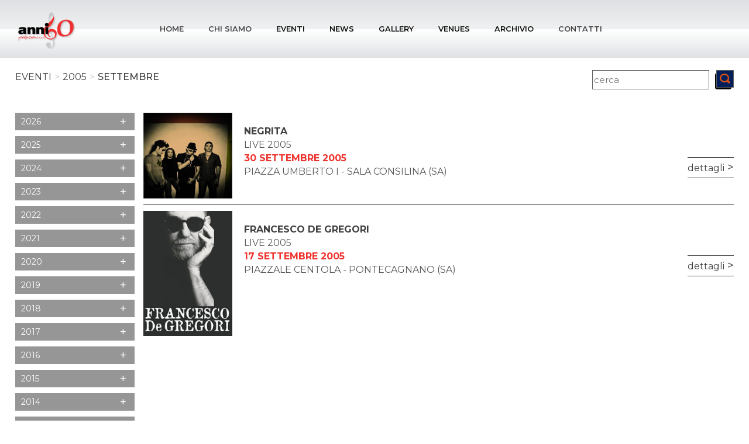

--- FILE ---
content_type: text/html; charset=utf-8
request_url: https://www.anni60produzioni.com/it_IT/eventi/archivio/?anno=2005&mese=9
body_size: 9711
content:
<!DOCTYPE html PUBLIC "-//W3C//DTD XHTML 1.0 Transitional//EN" "http://www.w3.org/TR/xhtml1/DTD/xhtml1-transitional.dtd"><html xmlns="http://www.w3.org/1999/xhtml"><head><title>Anni60 produzioni: organizzazione concerti ed eventi musicali - archvio eventi passati</title><meta id="ctl00_Description" http-equiv="DESCRIPTION" content="Anni60 produzioni: organizzazione concerti ed eventi musicali, di seguito la lista degli eventi musicali organizzati in passato" /><meta id="ctl00_Keywords" http-equiv="KEYWORDS" /><meta http-equiv="AUTHOR" content="muby" /><meta http-equiv="Content-Type" content="text/html; charset=utf-8" /><meta name="google-site-verification" /><link href="https://www.anni60produzioni.com/bootstrap/css/custom-bootstrap.min.css?v=23012026205345" rel="stylesheet" type="text/css" /><link href="https://www.anni60produzioni.com/css/style.css?v=23012026205345" rel="stylesheet" type="text/css" /><link href="https://www.anni60produzioni.com/css/style-eshop.min.css?v=23012026205345" rel="stylesheet" type="text/css" /><link href="https://www.anni60produzioni.com/css/print.css?v=23012026205345" rel="stylesheet" type="text/css" media="print" /><link href="https://www.anni60produzioni.com/css/style-slider-news-home-page.min.css?v=23012026205345" rel="stylesheet" type="text/css" /><link href="https://www.anni60produzioni.com/css/style-slider-eventi-home-page.css?v=23012026205345" rel="stylesheet" type="text/css" /><link href="https://www.anni60produzioni.com/css/style-slider-fotogallery-eventi-home-page.min.css?v=23012026205345" rel="stylesheet" type="text/css" /><link href="https://www.anni60produzioni.com/icomoon/icomoon.min.css?v=23012026205345" rel="stylesheet" type="text/css" /><link href="https://www.anni60produzioni.com/css/style-menu-mobile.css?s=23012026205345" rel="stylesheet" type="text/css" /><link href="https://www.anni60produzioni.com/jquery-toast-plugin/jquery.toast.min.css" rel="stylesheet" type="text/css" /><link rel='apple-touch-icon' sizes='57x57' href="https://www.anni60produzioni.com/images/favicon/apple-icon-57x57.png?23012026205345" /><link rel='apple-touch-icon'  sizes='60x60' href="https://www.anni60produzioni.com/images/favicon/apple-icon-60x60.png?23012026205345" /><link rel='apple-touch-icon'  sizes='72x72' href="https://www.anni60produzioni.com/images/favicon/apple-icon-72x72.png?23012026205345" /><link rel='apple-touch-icon'  sizes='76x76' href="https://www.anni60produzioni.com/images/favicon/apple-icon-76x76.png?23012026205345" /><link rel='apple-touch-icon'  sizes='114x114' href="https://www.anni60produzioni.com/images/favicon/apple-icon-114x114.png?23012026205345" /><link rel='apple-touch-icon'  sizes='120x120' href="https://www.anni60produzioni.com/images/favicon/apple-icon-120x120.png?23012026205345" /><link rel='apple-touch-icon'  sizes='144x144' href="https://www.anni60produzioni.com/images/favicon/apple-icon-144x144.png?23012026205345" /><link rel='apple-touch-icon'  sizes='152x152' href="https://www.anni60produzioni.com/images/favicon/apple-icon-152x152.png?23012026205345" /><link rel='apple-touch-icon' sizes='180x180' href="https://www.anni60produzioni.com/images/favicon/apple-icon-180x180.png?23012026205345" /><link rel='icon' type='image/png' sizes='192x192' href="https://www.anni60produzioni.com/images/favicon/android-icon-192x192.png?23012026205345" /><link rel='shortcut icon' type='image/png' sizes='16x16' href="https://www.anni60produzioni.com/images/favicon/favicon-16x16.png?23012026205345" /><link rel='shortcut icon' type='image/png' sizes='32x32' href="https://www.anni60produzioni.com/images/favicon/favicon-32x32.png?23012026205345" /><link rel='shortcut icon' type='image/png' sizes='96x96' href="https://www.anni60produzioni.com/images/favicon/favicon-96x96.png?23012026205345" /><meta name="msapplication-TileColor" content="#ffffff"><meta name="msapplication-TileImage" content="https://www.anni60produzioni.com/images/favicon/ms-icon-144x144.png?23012026205345" /><meta name="theme-color" content="#ffffff"><meta name = 'viewport' content = 'width=device-width, initial-scale=1, maximum-scale=4, user-scalable=0' /><link rel="alternate" href="https://www.anni60produzioni.com/it_IT/eventi/archivio/?anno=2005&mese=9" hreflang="it_IT" /><script language="javascript" type="text/javascript">function pageLoad() {Sys.WebForms.PageRequestManager.getInstance().add_beginRequest(beginRequest);Sys.WebForms.PageRequestManager.getInstance().add_endRequest(endRequest);}function beginRequest(sender, args) {var elementoChiamante = sender._postBackSettings.sourceElement.id; //Id lato client dell'elemento che ha chiamato il post back asincrono$('#loading').show();}function endRequest(sender, args) {var elementoChiamante = sender._postBackSettings.sourceElement.id; //Id lato client dell'elemento che ha chiamato il post back asincrono$('#loading').hide();}</script></head><body oncontextmenu="return false;"><!--oncontextmenu="return false;"--><div id="wrapper-nav-menu-mobile"><div class="wrapper-header"><div class="wrapper-logo"><img src="https://www.anni60produzioni.com/images/logo-menu-mobile.png?v=08072019075100" alt="Anni 60 produzioni - organizzazione eventi e concerti in campania" /></div><div class="wrapper-close-menu-mobile"><a class="icon-close-menu-mobile">X</a></div></div><ul class='menu'><li><a href='https://www.anni60produzioni.com/it_IT/home' rel='loading'>Home</a></li><li><a href='https://www.anni60produzioni.com/it_IT/chi-siamo' rel='loading'>Chi Siamo</a></li><li><a href='https://www.anni60produzioni.com/it_IT/eventi' rel='loading'>Eventi</a></li><li><a href='https://www.anni60produzioni.com/it_IT/news' rel='loading'>News</a></li><li><a href='https://www.anni60produzioni.com/it_IT/gallery' rel='loading'>Gallery</a></li><li><a href='https://www.anni60produzioni.com/it_IT/venues' rel='loading'>Venues</a></li><li><a href='https://www.anni60produzioni.com/it_IT/eventi/archivio' rel='loading'>Archivio</a></li><li><a href='https://www.anni60produzioni.com/it_IT/contatti' rel='loading'>Contatti</a></li></ul></div><!--<div id="loading" ><div id="image-loading"><img src="https://www.anni60produzioni.com/images/loading5.gif?v=23012026205345" alt="Loading..." /></div></div><div class="offusca-pagina" ></div>
--><form method="post" action="/it_IT/eventi/archivio/?anno=2005&amp;mese=9" id="aspnetForm" class="form-1"><div class="aspNetHidden"><input type="hidden" name="__EVENTTARGET" id="__EVENTTARGET" value="" /><input type="hidden" name="__EVENTARGUMENT" id="__EVENTARGUMENT" value="" /><input type="hidden" name="__GVIEWSTATE" id="__GVIEWSTATE" value="7c5b23fe-41bc-4b66-8d19-ad990e172726" /><input type="hidden" name="__VIEWSTATE" id="__VIEWSTATE" value="" /></div><script type="text/javascript">
//<![CDATA[
var theForm = document.forms['aspnetForm'];
function __doPostBack(eventTarget, eventArgument) {if (!theForm.onsubmit || (theForm.onsubmit() != false)) {theForm.__EVENTTARGET.value = eventTarget;theForm.__EVENTARGUMENT.value = eventArgument;theForm.submit();}
}
//]]></script><script src="/WebResource.axd?d=nnYkC5IqKvBAcmFIgECqyUOSau2K3Gfi4NkEwSvfHCxSfdtG4kDWjGVLozPZI5DcMd03GMUYTfLqEUEbjBNJVloCcfGSwI0jdlbnFGEgWO01&amp;t=638901608248157332" type="text/javascript"></script><script src="/ScriptResource.axd?d=N81wOoZ8sHM7ucyHGbZPeeln0DXqQ0how0qPhavFND325_EAX2Up-Os3FjVyi-v33qyO_oKr7Bs70EkXib25R_ulKvaX14ai2i_j5LwCx-NXDcrg2Y8abZQNmwjEfKMihldW1Yl0lVKAlBVtmheyL-AxRtY7YWI_hKiK-cA2j4Q1&amp;t=5c0e0825" type="text/javascript"></script><script src="/ScriptResource.axd?d=B9Xujrq98LBb7EsALvYTe5oNjdSopLJmGfaucZq9mc9PZYXTGKOwqJVyR6PW5qFXwYL0yPn5M6b_-acxjb42bMcwTx0D2DSrZOYAzAO85-G0tYPrY6vNKy7cbKRj9DG_-jkpCnFyU-TKsyzBw5BfgeY9dz4VYI88nJiMy1qM9AcTo0EyxGR7kN241YGmOBY20&amp;t=5c0e0825" type="text/javascript"></script><script type="text/javascript">
//<![CDATA[
Sys.WebForms.PageRequestManager._initialize('ctl00$sm1', 'aspnetForm', [], [], [], 90, 'ctl00');
//]]></script><!--<div class="wrapper-cookie noprint" ><div class="content-cookie"><div class="sx"><div class="riga" style="margin-top:0px;"><span>ANNI60 Produzioni utilizza i cookies per offrirti un'esperienza di navigazione migliore. Continuando la navigazione accetti l'impiego di cookie in accordo con la nostra cookie policy. Scoprine di più <a href='https://www.anni60produzioni.com/it_IT/privacy'>qui</a></span></div></div><div class="dx"><input type="submit" name="ctl00$btnAccettaCookie" value="accetta" id="ctl00_btnAccettaCookie" class="btn-accetta-cookie" /></div></div></div>--><div class="content-open-close-top noprint"><a id="open-close-menu" class="aperto"><img src="https://www.anni60produzioni.com/images/chiudi-menu.png?v=23012026205345" /></a></div><div id="container-sito" class="container-fluid noPadding "><!--header--><div id="header" class="row noPadding noMargin noprint "><div class="container-fluid striscia-top hidden"><div class="content-frase"></div><!--<div class="dx"></div>--></div><div class="container-fluid pre-menu" style="background-image:url(https://www.anni60produzioni.com/images/sfondo-top-100.png); background-repeat:repeat-x;"><div class="row content content-all-pre-menu"><div class="container-fluid"><div class="content-logo-e-menu"><div class="top-logo"><a id="ctl00_lnkLogo" rel="loading" href="https://www.anni60produzioni.com/it_IT/"><img id="ctl00_imgLogo" src="../../../images/logo.png?v=08072019075100" alt="Anni 60 produzioni - organizzazione eventi e concerti in campania" /></a></div><!--<div class="wrapper-logo-mobile"><a href="https://www.anni60produzioni.com/"><img src="https://www.anni60produzioni.com/images/logo-menu-mobile.png?v=08072019075100" alt="Anni 60 produzioni - organizzazione eventi e concerti in campania" /></a></div>--><div class="wrapper-menu "><!--MENU--><div class="content-menu "><!-- Static navbar --><nav role="navigation" class="navbar navbar-default"><div class="container-fluid " style="padding:0; "><div class="navbar-header"><button type="button" class="navbar-toggle collapsed" data-toggle="collapse" data-target="#navbar" aria-expanded="false" aria-controls="navbar"><span class="sr-only">Toggle navigation</span><span class="icon-bar"></span><span class="icon-bar"></span><span class="icon-bar"></span></button></div><div id="navbar" class="navbar-collapse collapse" style="padding:0;"><span id="ctl00_ucMenuTopID_lblNavMenu"><ul class='nav navbar-nav'><li id='item-1094' class=' '><a href='https://www.anni60produzioni.com/it_IT/home' rel='loading'>Home</a></li><li id='item-90' class=' '><a href='https://www.anni60produzioni.com/it_IT/chi-siamo' rel='loading'>Chi Siamo</a></li><li id='item-1095' class=' on'><a href='https://www.anni60produzioni.com/it_IT/eventi' rel='loading'>Eventi</a></li><li id='item-1096' class=' on'><a href='https://www.anni60produzioni.com/it_IT/news' rel='loading'>News</a></li><li id='item-1097' class=' on'><a href='https://www.anni60produzioni.com/it_IT/gallery' rel='loading'>Gallery</a></li><li id='item-1098' class=' on'><a href='https://www.anni60produzioni.com/it_IT/venues' rel='loading'>Venues</a></li><li id='item-1099' class=' on'><a href='https://www.anni60produzioni.com/it_IT/eventi/archivio' rel='loading'>Archivio</a></li><li id='item-109' class=' '><a href='https://www.anni60produzioni.com/it_IT/contatti' rel='loading'>Contatti</a></li></ul></span></div><!--/.nav-collapse --></div><!--/.container-fluid --></nav><!-- /Static navbar --><div style="clear:both;"></div></div><!--/MENU--></div><ul class="social" ><li><a href="https://www.facebook.com/anni60produzioni"  target="_blank"><img src="https://www.anni60produzioni.com/images/icon-facebook.png?v=1.0" alt="Seguici su Facebook" /></a></li><li><a href="https://www.instagram.com/anni60produzioni/" target="_blank"><img src="https://www.anni60produzioni.com/images/icon-instagram.png?v=1.0" alt="Seguici su Instagram" /></a></li><li><a href="https://twitter.com/@anni60official" target="_blank"><img src="https://www.anni60produzioni.com/images/icon-twitter.png?v=2.0" alt="Seguici su twitter" /></a></li><li><a href="https://www.tiktok.com/@anni60produzioni?_t=8hWVx69z9ii&_r=1" target="_blank"><img src="https://www.anni60produzioni.com/images/icon-tiktok.png?v=1.0" alt="Seguici su TikTok" /></a></li></ul><ul class="lista-lingue" style="display:none;"><li><a id="ctl00_listaLingue_ctl00_lnkLingua" class="on" href="https://www.anni60produzioni.com/it_IT/news?anno=2005&amp;mese=9">ITA</a></li></ul><!--<a id="ctl00_lnkDivLogo" href="../../../"><div class="div-link-logo"></div></a>--><div style="clear:both;" ></div></div></div></div></div><!--MENU MOBILE--><!--/MENU MOBILE--><ul id="icon-menu-mobile"><li></li><li></li><li></li><li></li></ul><div class="clear-both"></div></div><!--/Header--><div class="row header-space noMarginLeft noMarginRight"></div><!--wrapper-page--><div class="row noMarginLeft noMarginRight wrapper-page noMarginTop prodotti page-lista-archivio-eventi"><!--container--><div class="container-fluid container-page noPaddingLeft noPaddingRight container-page-1500 divRiga-20"><div class="row noMarginLeft noMarginRight"><ul class="col-sm-6 col-xs-12 breadcrumb"><li><a id="ctl00_ContentPlaceHolder1_breadcrumb_ctl00_lnk" rel="">Eventi</a></li><li><a id="ctl00_ContentPlaceHolder1_breadcrumb_ctl01_lnk" rel="loading" href="https://www.anni60produzioni.com/it_IT/news/?anno=2005">2005</a></li><li><a id="ctl00_ContentPlaceHolder1_breadcrumb_ctl02_lnk" rel="loading" href="https://www.anni60produzioni.com/it_IT/prodotti/?anno=2005&amp;mese=9">settembre</a></li></ul><div id="ctl00_ContentPlaceHolder1_pnlMotoreRicerca" class="motore-ricerca" onkeypress="javascript:return WebForm_FireDefaultButton(event, &#39;ctl00_ContentPlaceHolder1_lnkCerca&#39;)"><ul id="icon-menu-anni-news"><li></li><li></li><li></li><li></li></ul><div class="campo campo-rassegna"><input name="ctl00$ContentPlaceHolder1$txtTestoCerca" type="text" id="ctl00_ContentPlaceHolder1_txtTestoCerca" placeholder="cerca" /></div><div class="search-icon"><a id="ctl00_ContentPlaceHolder1_lnkCerca" href="javascript:__doPostBack(&#39;ctl00$ContentPlaceHolder1$lnkCerca&#39;,&#39;&#39;)"><img src="https://www.anni60produzioni.com/images/icon-search.png" alt="" /></a></div></div></div><div class="row noMarginLeft noMarginRight divRiga-30"><div class="col-sm-2 content-menu-sx-news"><ul class="row macroCategoria"><li><div class="sx"><a href='https://www.anni60produzioni.com/it_IT/eventi/archivio/?anno=2026' rel="loading">2026</a></div><div class="dx"><a class="lnk-plus" data-value='macro-2026'>+</a></div><ul id='macro-2026' class="categorie chiuso"><li><a href='https://www.anni60produzioni.com/it_IT/eventi/archivio/?anno=2026&mese=1' rel="loading" class=''>gennaio</a></li></ul></li><li><div class="sx"><a href='https://www.anni60produzioni.com/it_IT/eventi/archivio/?anno=2025' rel="loading">2025</a></div><div class="dx"><a class="lnk-plus" data-value='macro-2025'>+</a></div><ul id='macro-2025' class="categorie chiuso"><li><a href='https://www.anni60produzioni.com/it_IT/eventi/archivio/?anno=2025&mese=12' rel="loading" class=''>dicembre</a></li><li><a href='https://www.anni60produzioni.com/it_IT/eventi/archivio/?anno=2025&mese=11' rel="loading" class=''>novembre</a></li><li><a href='https://www.anni60produzioni.com/it_IT/eventi/archivio/?anno=2025&mese=10' rel="loading" class=''>ottobre</a></li><li><a href='https://www.anni60produzioni.com/it_IT/eventi/archivio/?anno=2025&mese=8' rel="loading" class=''>agosto</a></li><li><a href='https://www.anni60produzioni.com/it_IT/eventi/archivio/?anno=2025&mese=7' rel="loading" class=''>luglio</a></li><li><a href='https://www.anni60produzioni.com/it_IT/eventi/archivio/?anno=2025&mese=4' rel="loading" class=''>aprile</a></li><li><a href='https://www.anni60produzioni.com/it_IT/eventi/archivio/?anno=2025&mese=3' rel="loading" class=''>marzo</a></li><li><a href='https://www.anni60produzioni.com/it_IT/eventi/archivio/?anno=2025&mese=2' rel="loading" class=''>febbraio</a></li><li><a href='https://www.anni60produzioni.com/it_IT/eventi/archivio/?anno=2025&mese=1' rel="loading" class=''>gennaio</a></li></ul></li><li><div class="sx"><a href='https://www.anni60produzioni.com/it_IT/eventi/archivio/?anno=2024' rel="loading">2024</a></div><div class="dx"><a class="lnk-plus" data-value='macro-2024'>+</a></div><ul id='macro-2024' class="categorie chiuso"><li><a href='https://www.anni60produzioni.com/it_IT/eventi/archivio/?anno=2024&mese=12' rel="loading" class=''>dicembre</a></li><li><a href='https://www.anni60produzioni.com/it_IT/eventi/archivio/?anno=2024&mese=11' rel="loading" class=''>novembre</a></li><li><a href='https://www.anni60produzioni.com/it_IT/eventi/archivio/?anno=2024&mese=10' rel="loading" class=''>ottobre</a></li><li><a href='https://www.anni60produzioni.com/it_IT/eventi/archivio/?anno=2024&mese=8' rel="loading" class=''>agosto</a></li><li><a href='https://www.anni60produzioni.com/it_IT/eventi/archivio/?anno=2024&mese=7' rel="loading" class=''>luglio</a></li><li><a href='https://www.anni60produzioni.com/it_IT/eventi/archivio/?anno=2024&mese=6' rel="loading" class=''>giugno</a></li><li><a href='https://www.anni60produzioni.com/it_IT/eventi/archivio/?anno=2024&mese=5' rel="loading" class=''>maggio</a></li><li><a href='https://www.anni60produzioni.com/it_IT/eventi/archivio/?anno=2024&mese=4' rel="loading" class=''>aprile</a></li><li><a href='https://www.anni60produzioni.com/it_IT/eventi/archivio/?anno=2024&mese=3' rel="loading" class=''>marzo</a></li><li><a href='https://www.anni60produzioni.com/it_IT/eventi/archivio/?anno=2024&mese=2' rel="loading" class=''>febbraio</a></li><li><a href='https://www.anni60produzioni.com/it_IT/eventi/archivio/?anno=2024&mese=1' rel="loading" class=''>gennaio</a></li></ul></li><li><div class="sx"><a href='https://www.anni60produzioni.com/it_IT/eventi/archivio/?anno=2023' rel="loading">2023</a></div><div class="dx"><a class="lnk-plus" data-value='macro-2023'>+</a></div><ul id='macro-2023' class="categorie chiuso"><li><a href='https://www.anni60produzioni.com/it_IT/eventi/archivio/?anno=2023&mese=12' rel="loading" class=''>dicembre</a></li><li><a href='https://www.anni60produzioni.com/it_IT/eventi/archivio/?anno=2023&mese=11' rel="loading" class=''>novembre</a></li><li><a href='https://www.anni60produzioni.com/it_IT/eventi/archivio/?anno=2023&mese=10' rel="loading" class=''>ottobre</a></li><li><a href='https://www.anni60produzioni.com/it_IT/eventi/archivio/?anno=2023&mese=9' rel="loading" class='on'>settembre</a></li><li><a href='https://www.anni60produzioni.com/it_IT/eventi/archivio/?anno=2023&mese=8' rel="loading" class=''>agosto</a></li><li><a href='https://www.anni60produzioni.com/it_IT/eventi/archivio/?anno=2023&mese=7' rel="loading" class=''>luglio</a></li><li><a href='https://www.anni60produzioni.com/it_IT/eventi/archivio/?anno=2023&mese=6' rel="loading" class=''>giugno</a></li><li><a href='https://www.anni60produzioni.com/it_IT/eventi/archivio/?anno=2023&mese=5' rel="loading" class=''>maggio</a></li><li><a href='https://www.anni60produzioni.com/it_IT/eventi/archivio/?anno=2023&mese=4' rel="loading" class=''>aprile</a></li><li><a href='https://www.anni60produzioni.com/it_IT/eventi/archivio/?anno=2023&mese=3' rel="loading" class=''>marzo</a></li><li><a href='https://www.anni60produzioni.com/it_IT/eventi/archivio/?anno=2023&mese=2' rel="loading" class=''>febbraio</a></li><li><a href='https://www.anni60produzioni.com/it_IT/eventi/archivio/?anno=2023&mese=1' rel="loading" class=''>gennaio</a></li></ul></li><li><div class="sx"><a href='https://www.anni60produzioni.com/it_IT/eventi/archivio/?anno=2022' rel="loading">2022</a></div><div class="dx"><a class="lnk-plus" data-value='macro-2022'>+</a></div><ul id='macro-2022' class="categorie chiuso"><li><a href='https://www.anni60produzioni.com/it_IT/eventi/archivio/?anno=2022&mese=12' rel="loading" class=''>dicembre</a></li><li><a href='https://www.anni60produzioni.com/it_IT/eventi/archivio/?anno=2022&mese=11' rel="loading" class=''>novembre</a></li><li><a href='https://www.anni60produzioni.com/it_IT/eventi/archivio/?anno=2022&mese=10' rel="loading" class=''>ottobre</a></li><li><a href='https://www.anni60produzioni.com/it_IT/eventi/archivio/?anno=2022&mese=8' rel="loading" class=''>agosto</a></li><li><a href='https://www.anni60produzioni.com/it_IT/eventi/archivio/?anno=2022&mese=7' rel="loading" class=''>luglio</a></li><li><a href='https://www.anni60produzioni.com/it_IT/eventi/archivio/?anno=2022&mese=6' rel="loading" class=''>giugno</a></li><li><a href='https://www.anni60produzioni.com/it_IT/eventi/archivio/?anno=2022&mese=5' rel="loading" class=''>maggio</a></li><li><a href='https://www.anni60produzioni.com/it_IT/eventi/archivio/?anno=2022&mese=4' rel="loading" class=''>aprile</a></li><li><a href='https://www.anni60produzioni.com/it_IT/eventi/archivio/?anno=2022&mese=3' rel="loading" class=''>marzo</a></li><li><a href='https://www.anni60produzioni.com/it_IT/eventi/archivio/?anno=2022&mese=1' rel="loading" class=''>gennaio</a></li></ul></li><li><div class="sx"><a href='https://www.anni60produzioni.com/it_IT/eventi/archivio/?anno=2021' rel="loading">2021</a></div><div class="dx"><a class="lnk-plus" data-value='macro-2021'>+</a></div><ul id='macro-2021' class="categorie chiuso"><li><a href='https://www.anni60produzioni.com/it_IT/eventi/archivio/?anno=2021&mese=12' rel="loading" class=''>dicembre</a></li><li><a href='https://www.anni60produzioni.com/it_IT/eventi/archivio/?anno=2021&mese=11' rel="loading" class=''>novembre</a></li><li><a href='https://www.anni60produzioni.com/it_IT/eventi/archivio/?anno=2021&mese=8' rel="loading" class=''>agosto</a></li><li><a href='https://www.anni60produzioni.com/it_IT/eventi/archivio/?anno=2021&mese=7' rel="loading" class=''>luglio</a></li></ul></li><li><div class="sx"><a href='https://www.anni60produzioni.com/it_IT/eventi/archivio/?anno=2020' rel="loading">2020</a></div><div class="dx"><a class="lnk-plus" data-value='macro-2020'>+</a></div><ul id='macro-2020' class="categorie chiuso"><li><a href='https://www.anni60produzioni.com/it_IT/eventi/archivio/?anno=2020&mese=9' rel="loading" class='on'>settembre</a></li><li><a href='https://www.anni60produzioni.com/it_IT/eventi/archivio/?anno=2020&mese=7' rel="loading" class=''>luglio</a></li><li><a href='https://www.anni60produzioni.com/it_IT/eventi/archivio/?anno=2020&mese=3' rel="loading" class=''>marzo</a></li><li><a href='https://www.anni60produzioni.com/it_IT/eventi/archivio/?anno=2020&mese=2' rel="loading" class=''>febbraio</a></li><li><a href='https://www.anni60produzioni.com/it_IT/eventi/archivio/?anno=2020&mese=1' rel="loading" class=''>gennaio</a></li></ul></li><li><div class="sx"><a href='https://www.anni60produzioni.com/it_IT/eventi/archivio/?anno=2019' rel="loading">2019</a></div><div class="dx"><a class="lnk-plus" data-value='macro-2019'>+</a></div><ul id='macro-2019' class="categorie chiuso"><li><a href='https://www.anni60produzioni.com/it_IT/eventi/archivio/?anno=2019&mese=12' rel="loading" class=''>dicembre</a></li><li><a href='https://www.anni60produzioni.com/it_IT/eventi/archivio/?anno=2019&mese=11' rel="loading" class=''>novembre</a></li><li><a href='https://www.anni60produzioni.com/it_IT/eventi/archivio/?anno=2019&mese=10' rel="loading" class=''>ottobre</a></li><li><a href='https://www.anni60produzioni.com/it_IT/eventi/archivio/?anno=2019&mese=9' rel="loading" class='on'>settembre</a></li><li><a href='https://www.anni60produzioni.com/it_IT/eventi/archivio/?anno=2019&mese=8' rel="loading" class=''>agosto</a></li><li><a href='https://www.anni60produzioni.com/it_IT/eventi/archivio/?anno=2019&mese=5' rel="loading" class=''>maggio</a></li><li><a href='https://www.anni60produzioni.com/it_IT/eventi/archivio/?anno=2019&mese=4' rel="loading" class=''>aprile</a></li><li><a href='https://www.anni60produzioni.com/it_IT/eventi/archivio/?anno=2019&mese=3' rel="loading" class=''>marzo</a></li><li><a href='https://www.anni60produzioni.com/it_IT/eventi/archivio/?anno=2019&mese=2' rel="loading" class=''>febbraio</a></li><li><a href='https://www.anni60produzioni.com/it_IT/eventi/archivio/?anno=2019&mese=1' rel="loading" class=''>gennaio</a></li></ul></li><li><div class="sx"><a href='https://www.anni60produzioni.com/it_IT/eventi/archivio/?anno=2018' rel="loading">2018</a></div><div class="dx"><a class="lnk-plus" data-value='macro-2018'>+</a></div><ul id='macro-2018' class="categorie chiuso"><li><a href='https://www.anni60produzioni.com/it_IT/eventi/archivio/?anno=2018&mese=12' rel="loading" class=''>dicembre</a></li><li><a href='https://www.anni60produzioni.com/it_IT/eventi/archivio/?anno=2018&mese=11' rel="loading" class=''>novembre</a></li><li><a href='https://www.anni60produzioni.com/it_IT/eventi/archivio/?anno=2018&mese=9' rel="loading" class='on'>settembre</a></li><li><a href='https://www.anni60produzioni.com/it_IT/eventi/archivio/?anno=2018&mese=8' rel="loading" class=''>agosto</a></li><li><a href='https://www.anni60produzioni.com/it_IT/eventi/archivio/?anno=2018&mese=7' rel="loading" class=''>luglio</a></li><li><a href='https://www.anni60produzioni.com/it_IT/eventi/archivio/?anno=2018&mese=5' rel="loading" class=''>maggio</a></li><li><a href='https://www.anni60produzioni.com/it_IT/eventi/archivio/?anno=2018&mese=4' rel="loading" class=''>aprile</a></li><li><a href='https://www.anni60produzioni.com/it_IT/eventi/archivio/?anno=2018&mese=3' rel="loading" class=''>marzo</a></li><li><a href='https://www.anni60produzioni.com/it_IT/eventi/archivio/?anno=2018&mese=1' rel="loading" class=''>gennaio</a></li></ul></li><li><div class="sx"><a href='https://www.anni60produzioni.com/it_IT/eventi/archivio/?anno=2017' rel="loading">2017</a></div><div class="dx"><a class="lnk-plus" data-value='macro-2017'>+</a></div><ul id='macro-2017' class="categorie chiuso"><li><a href='https://www.anni60produzioni.com/it_IT/eventi/archivio/?anno=2017&mese=12' rel="loading" class=''>dicembre</a></li><li><a href='https://www.anni60produzioni.com/it_IT/eventi/archivio/?anno=2017&mese=11' rel="loading" class=''>novembre</a></li><li><a href='https://www.anni60produzioni.com/it_IT/eventi/archivio/?anno=2017&mese=8' rel="loading" class=''>agosto</a></li><li><a href='https://www.anni60produzioni.com/it_IT/eventi/archivio/?anno=2017&mese=7' rel="loading" class=''>luglio</a></li><li><a href='https://www.anni60produzioni.com/it_IT/eventi/archivio/?anno=2017&mese=6' rel="loading" class=''>giugno</a></li><li><a href='https://www.anni60produzioni.com/it_IT/eventi/archivio/?anno=2017&mese=4' rel="loading" class=''>aprile</a></li><li><a href='https://www.anni60produzioni.com/it_IT/eventi/archivio/?anno=2017&mese=3' rel="loading" class=''>marzo</a></li><li><a href='https://www.anni60produzioni.com/it_IT/eventi/archivio/?anno=2017&mese=2' rel="loading" class=''>febbraio</a></li><li><a href='https://www.anni60produzioni.com/it_IT/eventi/archivio/?anno=2017&mese=1' rel="loading" class=''>gennaio</a></li></ul></li><li><div class="sx"><a href='https://www.anni60produzioni.com/it_IT/eventi/archivio/?anno=2016' rel="loading">2016</a></div><div class="dx"><a class="lnk-plus" data-value='macro-2016'>+</a></div><ul id='macro-2016' class="categorie chiuso"><li><a href='https://www.anni60produzioni.com/it_IT/eventi/archivio/?anno=2016&mese=11' rel="loading" class=''>novembre</a></li><li><a href='https://www.anni60produzioni.com/it_IT/eventi/archivio/?anno=2016&mese=10' rel="loading" class=''>ottobre</a></li><li><a href='https://www.anni60produzioni.com/it_IT/eventi/archivio/?anno=2016&mese=8' rel="loading" class=''>agosto</a></li><li><a href='https://www.anni60produzioni.com/it_IT/eventi/archivio/?anno=2016&mese=7' rel="loading" class=''>luglio</a></li><li><a href='https://www.anni60produzioni.com/it_IT/eventi/archivio/?anno=2016&mese=6' rel="loading" class=''>giugno</a></li><li><a href='https://www.anni60produzioni.com/it_IT/eventi/archivio/?anno=2016&mese=5' rel="loading" class=''>maggio</a></li><li><a href='https://www.anni60produzioni.com/it_IT/eventi/archivio/?anno=2016&mese=4' rel="loading" class=''>aprile</a></li><li><a href='https://www.anni60produzioni.com/it_IT/eventi/archivio/?anno=2016&mese=3' rel="loading" class=''>marzo</a></li><li><a href='https://www.anni60produzioni.com/it_IT/eventi/archivio/?anno=2016&mese=2' rel="loading" class=''>febbraio</a></li></ul></li><li><div class="sx"><a href='https://www.anni60produzioni.com/it_IT/eventi/archivio/?anno=2015' rel="loading">2015</a></div><div class="dx"><a class="lnk-plus" data-value='macro-2015'>+</a></div><ul id='macro-2015' class="categorie chiuso"><li><a href='https://www.anni60produzioni.com/it_IT/eventi/archivio/?anno=2015&mese=12' rel="loading" class=''>dicembre</a></li><li><a href='https://www.anni60produzioni.com/it_IT/eventi/archivio/?anno=2015&mese=11' rel="loading" class=''>novembre</a></li><li><a href='https://www.anni60produzioni.com/it_IT/eventi/archivio/?anno=2015&mese=10' rel="loading" class=''>ottobre</a></li><li><a href='https://www.anni60produzioni.com/it_IT/eventi/archivio/?anno=2015&mese=8' rel="loading" class=''>agosto</a></li><li><a href='https://www.anni60produzioni.com/it_IT/eventi/archivio/?anno=2015&mese=7' rel="loading" class=''>luglio</a></li><li><a href='https://www.anni60produzioni.com/it_IT/eventi/archivio/?anno=2015&mese=6' rel="loading" class=''>giugno</a></li><li><a href='https://www.anni60produzioni.com/it_IT/eventi/archivio/?anno=2015&mese=5' rel="loading" class=''>maggio</a></li><li><a href='https://www.anni60produzioni.com/it_IT/eventi/archivio/?anno=2015&mese=4' rel="loading" class=''>aprile</a></li><li><a href='https://www.anni60produzioni.com/it_IT/eventi/archivio/?anno=2015&mese=2' rel="loading" class=''>febbraio</a></li><li><a href='https://www.anni60produzioni.com/it_IT/eventi/archivio/?anno=2015&mese=1' rel="loading" class=''>gennaio</a></li></ul></li><li><div class="sx"><a href='https://www.anni60produzioni.com/it_IT/eventi/archivio/?anno=2014' rel="loading">2014</a></div><div class="dx"><a class="lnk-plus" data-value='macro-2014'>+</a></div><ul id='macro-2014' class="categorie chiuso"><li><a href='https://www.anni60produzioni.com/it_IT/eventi/archivio/?anno=2014&mese=12' rel="loading" class=''>dicembre</a></li><li><a href='https://www.anni60produzioni.com/it_IT/eventi/archivio/?anno=2014&mese=11' rel="loading" class=''>novembre</a></li><li><a href='https://www.anni60produzioni.com/it_IT/eventi/archivio/?anno=2014&mese=9' rel="loading" class='on'>settembre</a></li><li><a href='https://www.anni60produzioni.com/it_IT/eventi/archivio/?anno=2014&mese=8' rel="loading" class=''>agosto</a></li><li><a href='https://www.anni60produzioni.com/it_IT/eventi/archivio/?anno=2014&mese=7' rel="loading" class=''>luglio</a></li><li><a href='https://www.anni60produzioni.com/it_IT/eventi/archivio/?anno=2014&mese=5' rel="loading" class=''>maggio</a></li><li><a href='https://www.anni60produzioni.com/it_IT/eventi/archivio/?anno=2014&mese=3' rel="loading" class=''>marzo</a></li><li><a href='https://www.anni60produzioni.com/it_IT/eventi/archivio/?anno=2014&mese=1' rel="loading" class=''>gennaio</a></li></ul></li><li><div class="sx"><a href='https://www.anni60produzioni.com/it_IT/eventi/archivio/?anno=2013' rel="loading">2013</a></div><div class="dx"><a class="lnk-plus" data-value='macro-2013'>+</a></div><ul id='macro-2013' class="categorie chiuso"><li><a href='https://www.anni60produzioni.com/it_IT/eventi/archivio/?anno=2013&mese=12' rel="loading" class=''>dicembre</a></li><li><a href='https://www.anni60produzioni.com/it_IT/eventi/archivio/?anno=2013&mese=11' rel="loading" class=''>novembre</a></li><li><a href='https://www.anni60produzioni.com/it_IT/eventi/archivio/?anno=2013&mese=10' rel="loading" class=''>ottobre</a></li><li><a href='https://www.anni60produzioni.com/it_IT/eventi/archivio/?anno=2013&mese=8' rel="loading" class=''>agosto</a></li><li><a href='https://www.anni60produzioni.com/it_IT/eventi/archivio/?anno=2013&mese=7' rel="loading" class=''>luglio</a></li><li><a href='https://www.anni60produzioni.com/it_IT/eventi/archivio/?anno=2013&mese=4' rel="loading" class=''>aprile</a></li><li><a href='https://www.anni60produzioni.com/it_IT/eventi/archivio/?anno=2013&mese=3' rel="loading" class=''>marzo</a></li><li><a href='https://www.anni60produzioni.com/it_IT/eventi/archivio/?anno=2013&mese=2' rel="loading" class=''>febbraio</a></li><li><a href='https://www.anni60produzioni.com/it_IT/eventi/archivio/?anno=2013&mese=1' rel="loading" class=''>gennaio</a></li></ul></li><li><div class="sx"><a href='https://www.anni60produzioni.com/it_IT/eventi/archivio/?anno=2012' rel="loading">2012</a></div><div class="dx"><a class="lnk-plus" data-value='macro-2012'>+</a></div><ul id='macro-2012' class="categorie chiuso"><li><a href='https://www.anni60produzioni.com/it_IT/eventi/archivio/?anno=2012&mese=12' rel="loading" class=''>dicembre</a></li><li><a href='https://www.anni60produzioni.com/it_IT/eventi/archivio/?anno=2012&mese=11' rel="loading" class=''>novembre</a></li><li><a href='https://www.anni60produzioni.com/it_IT/eventi/archivio/?anno=2012&mese=10' rel="loading" class=''>ottobre</a></li><li><a href='https://www.anni60produzioni.com/it_IT/eventi/archivio/?anno=2012&mese=8' rel="loading" class=''>agosto</a></li><li><a href='https://www.anni60produzioni.com/it_IT/eventi/archivio/?anno=2012&mese=7' rel="loading" class=''>luglio</a></li><li><a href='https://www.anni60produzioni.com/it_IT/eventi/archivio/?anno=2012&mese=5' rel="loading" class=''>maggio</a></li><li><a href='https://www.anni60produzioni.com/it_IT/eventi/archivio/?anno=2012&mese=4' rel="loading" class=''>aprile</a></li><li><a href='https://www.anni60produzioni.com/it_IT/eventi/archivio/?anno=2012&mese=3' rel="loading" class=''>marzo</a></li><li><a href='https://www.anni60produzioni.com/it_IT/eventi/archivio/?anno=2012&mese=2' rel="loading" class=''>febbraio</a></li></ul></li><li><div class="sx"><a href='https://www.anni60produzioni.com/it_IT/eventi/archivio/?anno=2011' rel="loading">2011</a></div><div class="dx"><a class="lnk-plus" data-value='macro-2011'>+</a></div><ul id='macro-2011' class="categorie chiuso"><li><a href='https://www.anni60produzioni.com/it_IT/eventi/archivio/?anno=2011&mese=12' rel="loading" class=''>dicembre</a></li><li><a href='https://www.anni60produzioni.com/it_IT/eventi/archivio/?anno=2011&mese=11' rel="loading" class=''>novembre</a></li><li><a href='https://www.anni60produzioni.com/it_IT/eventi/archivio/?anno=2011&mese=10' rel="loading" class=''>ottobre</a></li><li><a href='https://www.anni60produzioni.com/it_IT/eventi/archivio/?anno=2011&mese=9' rel="loading" class='on'>settembre</a></li><li><a href='https://www.anni60produzioni.com/it_IT/eventi/archivio/?anno=2011&mese=8' rel="loading" class=''>agosto</a></li><li><a href='https://www.anni60produzioni.com/it_IT/eventi/archivio/?anno=2011&mese=6' rel="loading" class=''>giugno</a></li><li><a href='https://www.anni60produzioni.com/it_IT/eventi/archivio/?anno=2011&mese=5' rel="loading" class=''>maggio</a></li><li><a href='https://www.anni60produzioni.com/it_IT/eventi/archivio/?anno=2011&mese=4' rel="loading" class=''>aprile</a></li><li><a href='https://www.anni60produzioni.com/it_IT/eventi/archivio/?anno=2011&mese=3' rel="loading" class=''>marzo</a></li><li><a href='https://www.anni60produzioni.com/it_IT/eventi/archivio/?anno=2011&mese=2' rel="loading" class=''>febbraio</a></li><li><a href='https://www.anni60produzioni.com/it_IT/eventi/archivio/?anno=2011&mese=1' rel="loading" class=''>gennaio</a></li></ul></li><li><div class="sx"><a href='https://www.anni60produzioni.com/it_IT/eventi/archivio/?anno=2010' rel="loading">2010</a></div><div class="dx"><a class="lnk-plus" data-value='macro-2010'>+</a></div><ul id='macro-2010' class="categorie chiuso"><li><a href='https://www.anni60produzioni.com/it_IT/eventi/archivio/?anno=2010&mese=12' rel="loading" class=''>dicembre</a></li><li><a href='https://www.anni60produzioni.com/it_IT/eventi/archivio/?anno=2010&mese=11' rel="loading" class=''>novembre</a></li><li><a href='https://www.anni60produzioni.com/it_IT/eventi/archivio/?anno=2010&mese=10' rel="loading" class=''>ottobre</a></li><li><a href='https://www.anni60produzioni.com/it_IT/eventi/archivio/?anno=2010&mese=9' rel="loading" class='on'>settembre</a></li><li><a href='https://www.anni60produzioni.com/it_IT/eventi/archivio/?anno=2010&mese=8' rel="loading" class=''>agosto</a></li><li><a href='https://www.anni60produzioni.com/it_IT/eventi/archivio/?anno=2010&mese=7' rel="loading" class=''>luglio</a></li><li><a href='https://www.anni60produzioni.com/it_IT/eventi/archivio/?anno=2010&mese=6' rel="loading" class=''>giugno</a></li><li><a href='https://www.anni60produzioni.com/it_IT/eventi/archivio/?anno=2010&mese=4' rel="loading" class=''>aprile</a></li><li><a href='https://www.anni60produzioni.com/it_IT/eventi/archivio/?anno=2010&mese=3' rel="loading" class=''>marzo</a></li><li><a href='https://www.anni60produzioni.com/it_IT/eventi/archivio/?anno=2010&mese=1' rel="loading" class=''>gennaio</a></li></ul></li><li><div class="sx"><a href='https://www.anni60produzioni.com/it_IT/eventi/archivio/?anno=2009' rel="loading">2009</a></div><div class="dx"><a class="lnk-plus" data-value='macro-2009'>+</a></div><ul id='macro-2009' class="categorie chiuso"><li><a href='https://www.anni60produzioni.com/it_IT/eventi/archivio/?anno=2009&mese=12' rel="loading" class=''>dicembre</a></li><li><a href='https://www.anni60produzioni.com/it_IT/eventi/archivio/?anno=2009&mese=11' rel="loading" class=''>novembre</a></li><li><a href='https://www.anni60produzioni.com/it_IT/eventi/archivio/?anno=2009&mese=10' rel="loading" class=''>ottobre</a></li><li><a href='https://www.anni60produzioni.com/it_IT/eventi/archivio/?anno=2009&mese=8' rel="loading" class=''>agosto</a></li><li><a href='https://www.anni60produzioni.com/it_IT/eventi/archivio/?anno=2009&mese=7' rel="loading" class=''>luglio</a></li><li><a href='https://www.anni60produzioni.com/it_IT/eventi/archivio/?anno=2009&mese=6' rel="loading" class=''>giugno</a></li><li><a href='https://www.anni60produzioni.com/it_IT/eventi/archivio/?anno=2009&mese=5' rel="loading" class=''>maggio</a></li><li><a href='https://www.anni60produzioni.com/it_IT/eventi/archivio/?anno=2009&mese=3' rel="loading" class=''>marzo</a></li><li><a href='https://www.anni60produzioni.com/it_IT/eventi/archivio/?anno=2009&mese=2' rel="loading" class=''>febbraio</a></li><li><a href='https://www.anni60produzioni.com/it_IT/eventi/archivio/?anno=2009&mese=1' rel="loading" class=''>gennaio</a></li></ul></li><li><div class="sx"><a href='https://www.anni60produzioni.com/it_IT/eventi/archivio/?anno=2008' rel="loading">2008</a></div><div class="dx"><a class="lnk-plus" data-value='macro-2008'>+</a></div><ul id='macro-2008' class="categorie chiuso"><li><a href='https://www.anni60produzioni.com/it_IT/eventi/archivio/?anno=2008&mese=12' rel="loading" class=''>dicembre</a></li><li><a href='https://www.anni60produzioni.com/it_IT/eventi/archivio/?anno=2008&mese=11' rel="loading" class=''>novembre</a></li><li><a href='https://www.anni60produzioni.com/it_IT/eventi/archivio/?anno=2008&mese=9' rel="loading" class='on'>settembre</a></li><li><a href='https://www.anni60produzioni.com/it_IT/eventi/archivio/?anno=2008&mese=8' rel="loading" class=''>agosto</a></li><li><a href='https://www.anni60produzioni.com/it_IT/eventi/archivio/?anno=2008&mese=6' rel="loading" class=''>giugno</a></li><li><a href='https://www.anni60produzioni.com/it_IT/eventi/archivio/?anno=2008&mese=5' rel="loading" class=''>maggio</a></li><li><a href='https://www.anni60produzioni.com/it_IT/eventi/archivio/?anno=2008&mese=4' rel="loading" class=''>aprile</a></li><li><a href='https://www.anni60produzioni.com/it_IT/eventi/archivio/?anno=2008&mese=3' rel="loading" class=''>marzo</a></li></ul></li><li><div class="sx"><a href='https://www.anni60produzioni.com/it_IT/eventi/archivio/?anno=2007' rel="loading">2007</a></div><div class="dx"><a class="lnk-plus" data-value='macro-2007'>+</a></div><ul id='macro-2007' class="categorie chiuso"><li><a href='https://www.anni60produzioni.com/it_IT/eventi/archivio/?anno=2007&mese=12' rel="loading" class=''>dicembre</a></li><li><a href='https://www.anni60produzioni.com/it_IT/eventi/archivio/?anno=2007&mese=9' rel="loading" class='on'>settembre</a></li><li><a href='https://www.anni60produzioni.com/it_IT/eventi/archivio/?anno=2007&mese=8' rel="loading" class=''>agosto</a></li><li><a href='https://www.anni60produzioni.com/it_IT/eventi/archivio/?anno=2007&mese=7' rel="loading" class=''>luglio</a></li><li><a href='https://www.anni60produzioni.com/it_IT/eventi/archivio/?anno=2007&mese=6' rel="loading" class=''>giugno</a></li><li><a href='https://www.anni60produzioni.com/it_IT/eventi/archivio/?anno=2007&mese=3' rel="loading" class=''>marzo</a></li><li><a href='https://www.anni60produzioni.com/it_IT/eventi/archivio/?anno=2007&mese=2' rel="loading" class=''>febbraio</a></li></ul></li><li><div class="sx"><a href='https://www.anni60produzioni.com/it_IT/eventi/archivio/?anno=2006' rel="loading">2006</a></div><div class="dx"><a class="lnk-plus" data-value='macro-2006'>+</a></div><ul id='macro-2006' class="categorie chiuso"><li><a href='https://www.anni60produzioni.com/it_IT/eventi/archivio/?anno=2006&mese=12' rel="loading" class=''>dicembre</a></li><li><a href='https://www.anni60produzioni.com/it_IT/eventi/archivio/?anno=2006&mese=11' rel="loading" class=''>novembre</a></li><li><a href='https://www.anni60produzioni.com/it_IT/eventi/archivio/?anno=2006&mese=10' rel="loading" class=''>ottobre</a></li><li><a href='https://www.anni60produzioni.com/it_IT/eventi/archivio/?anno=2006&mese=8' rel="loading" class=''>agosto</a></li><li><a href='https://www.anni60produzioni.com/it_IT/eventi/archivio/?anno=2006&mese=7' rel="loading" class=''>luglio</a></li><li><a href='https://www.anni60produzioni.com/it_IT/eventi/archivio/?anno=2006&mese=3' rel="loading" class=''>marzo</a></li></ul></li><li><div class="sx"><a href='https://www.anni60produzioni.com/it_IT/eventi/archivio/?anno=2005' rel="loading">2005</a></div><div class="dx"><a class="lnk-plus" data-value='macro-2005'>-</a></div><ul id='macro-2005' class="categorie "><li><a href='https://www.anni60produzioni.com/it_IT/eventi/archivio/?anno=2005&mese=12' rel="loading" class=''>dicembre</a></li><li><a href='https://www.anni60produzioni.com/it_IT/eventi/archivio/?anno=2005&mese=11' rel="loading" class=''>novembre</a></li><li><a href='https://www.anni60produzioni.com/it_IT/eventi/archivio/?anno=2005&mese=9' rel="loading" class='on'>settembre</a></li><li><a href='https://www.anni60produzioni.com/it_IT/eventi/archivio/?anno=2005&mese=8' rel="loading" class=''>agosto</a></li><li><a href='https://www.anni60produzioni.com/it_IT/eventi/archivio/?anno=2005&mese=7' rel="loading" class=''>luglio</a></li><li><a href='https://www.anni60produzioni.com/it_IT/eventi/archivio/?anno=2005&mese=6' rel="loading" class=''>giugno</a></li><li><a href='https://www.anni60produzioni.com/it_IT/eventi/archivio/?anno=2005&mese=4' rel="loading" class=''>aprile</a></li><li><a href='https://www.anni60produzioni.com/it_IT/eventi/archivio/?anno=2005&mese=3' rel="loading" class=''>marzo</a></li><li><a href='https://www.anni60produzioni.com/it_IT/eventi/archivio/?anno=2005&mese=1' rel="loading" class=''>gennaio</a></li></ul></li><li><div class="sx"><a href='https://www.anni60produzioni.com/it_IT/eventi/archivio/?anno=2004' rel="loading">2004</a></div><div class="dx"><a class="lnk-plus" data-value='macro-2004'>+</a></div><ul id='macro-2004' class="categorie chiuso"><li><a href='https://www.anni60produzioni.com/it_IT/eventi/archivio/?anno=2004&mese=12' rel="loading" class=''>dicembre</a></li><li><a href='https://www.anni60produzioni.com/it_IT/eventi/archivio/?anno=2004&mese=11' rel="loading" class=''>novembre</a></li><li><a href='https://www.anni60produzioni.com/it_IT/eventi/archivio/?anno=2004&mese=10' rel="loading" class=''>ottobre</a></li><li><a href='https://www.anni60produzioni.com/it_IT/eventi/archivio/?anno=2004&mese=9' rel="loading" class='on'>settembre</a></li><li><a href='https://www.anni60produzioni.com/it_IT/eventi/archivio/?anno=2004&mese=7' rel="loading" class=''>luglio</a></li><li><a href='https://www.anni60produzioni.com/it_IT/eventi/archivio/?anno=2004&mese=6' rel="loading" class=''>giugno</a></li><li><a href='https://www.anni60produzioni.com/it_IT/eventi/archivio/?anno=2004&mese=3' rel="loading" class=''>marzo</a></li><li><a href='https://www.anni60produzioni.com/it_IT/eventi/archivio/?anno=2004&mese=2' rel="loading" class=''>febbraio</a></li></ul></li><li><div class="sx"><a href='https://www.anni60produzioni.com/it_IT/eventi/archivio/?anno=2003' rel="loading">2003</a></div><div class="dx"><a class="lnk-plus" data-value='macro-2003'>+</a></div><ul id='macro-2003' class="categorie chiuso"><li><a href='https://www.anni60produzioni.com/it_IT/eventi/archivio/?anno=2003&mese=12' rel="loading" class=''>dicembre</a></li><li><a href='https://www.anni60produzioni.com/it_IT/eventi/archivio/?anno=2003&mese=9' rel="loading" class='on'>settembre</a></li><li><a href='https://www.anni60produzioni.com/it_IT/eventi/archivio/?anno=2003&mese=8' rel="loading" class=''>agosto</a></li><li><a href='https://www.anni60produzioni.com/it_IT/eventi/archivio/?anno=2003&mese=7' rel="loading" class=''>luglio</a></li><li><a href='https://www.anni60produzioni.com/it_IT/eventi/archivio/?anno=2003&mese=6' rel="loading" class=''>giugno</a></li><li><a href='https://www.anni60produzioni.com/it_IT/eventi/archivio/?anno=2003&mese=5' rel="loading" class=''>maggio</a></li><li><a href='https://www.anni60produzioni.com/it_IT/eventi/archivio/?anno=2003&mese=2' rel="loading" class=''>febbraio</a></li><li><a href='https://www.anni60produzioni.com/it_IT/eventi/archivio/?anno=2003&mese=1' rel="loading" class=''>gennaio</a></li></ul></li><li><div class="sx"><a href='https://www.anni60produzioni.com/it_IT/eventi/archivio/?anno=2002' rel="loading">2002</a></div><div class="dx"><a class="lnk-plus" data-value='macro-2002'>+</a></div><ul id='macro-2002' class="categorie chiuso"><li><a href='https://www.anni60produzioni.com/it_IT/eventi/archivio/?anno=2002&mese=11' rel="loading" class=''>novembre</a></li><li><a href='https://www.anni60produzioni.com/it_IT/eventi/archivio/?anno=2002&mese=10' rel="loading" class=''>ottobre</a></li><li><a href='https://www.anni60produzioni.com/it_IT/eventi/archivio/?anno=2002&mese=8' rel="loading" class=''>agosto</a></li></ul></li><li><div class="sx"><a href='https://www.anni60produzioni.com/it_IT/eventi/archivio/?anno=2001' rel="loading">2001</a></div><div class="dx"><a class="lnk-plus" data-value='macro-2001'>+</a></div><ul id='macro-2001' class="categorie chiuso"><li><a href='https://www.anni60produzioni.com/it_IT/eventi/archivio/?anno=2001&mese=9' rel="loading" class='on'>settembre</a></li><li><a href='https://www.anni60produzioni.com/it_IT/eventi/archivio/?anno=2001&mese=8' rel="loading" class=''>agosto</a></li><li><a href='https://www.anni60produzioni.com/it_IT/eventi/archivio/?anno=2001&mese=6' rel="loading" class=''>giugno</a></li></ul></li><li><div class="sx"><a href='https://www.anni60produzioni.com/it_IT/eventi/archivio/?anno=2000' rel="loading">2000</a></div><div class="dx"><a class="lnk-plus" data-value='macro-2000'>+</a></div><ul id='macro-2000' class="categorie chiuso"><li><a href='https://www.anni60produzioni.com/it_IT/eventi/archivio/?anno=2000&mese=9' rel="loading" class='on'>settembre</a></li><li><a href='https://www.anni60produzioni.com/it_IT/eventi/archivio/?anno=2000&mese=8' rel="loading" class=''>agosto</a></li><li><a href='https://www.anni60produzioni.com/it_IT/eventi/archivio/?anno=2000&mese=5' rel="loading" class=''>maggio</a></li></ul></li><li><div class="sx"><a href='https://www.anni60produzioni.com/it_IT/eventi/archivio/?anno=1999' rel="loading">1999</a></div><div class="dx"><a class="lnk-plus" data-value='macro-1999'>+</a></div><ul id='macro-1999' class="categorie chiuso"><li><a href='https://www.anni60produzioni.com/it_IT/eventi/archivio/?anno=1999&mese=9' rel="loading" class='on'>settembre</a></li><li><a href='https://www.anni60produzioni.com/it_IT/eventi/archivio/?anno=1999&mese=6' rel="loading" class=''>giugno</a></li><li><a href='https://www.anni60produzioni.com/it_IT/eventi/archivio/?anno=1999&mese=3' rel="loading" class=''>marzo</a></li></ul></li><li><div class="sx"><a href='https://www.anni60produzioni.com/it_IT/eventi/archivio/?anno=1998' rel="loading">1998</a></div><div class="dx"><a class="lnk-plus" data-value='macro-1998'>+</a></div><ul id='macro-1998' class="categorie chiuso"><li><a href='https://www.anni60produzioni.com/it_IT/eventi/archivio/?anno=1998&mese=9' rel="loading" class='on'>settembre</a></li><li><a href='https://www.anni60produzioni.com/it_IT/eventi/archivio/?anno=1998&mese=7' rel="loading" class=''>luglio</a></li></ul></li></ul> </div><div class="col-sm-10 content-page-dx"><!--lista prodotti--><ul id="wrapper-lista-eventi" class="row "><li class="row noMarginLeft noMarginRight "><div class="col-sm-12 col-xs-12"><div class="foto"><a id="ctl00_ContentPlaceHolder1_lista_ctl01_HyperLink1" title="LIVE 2005" rel="loading" href="https://www.anni60produzioni.com/it_IT/eventi/live-2005-4408?anno=2005&amp;mese=9&amp;pag=1&amp;testoRicerca=&amp;archivio=1"><img src='https://www.anni60produzioni.com/public/post_foto/97_NEGRITA.jpg' alt='LIVE 2005' class="img-responsive" /></a></div><div class="content-dati"><div class="row row-1"><div class="col-sm-10 col-xs-12"><div class="artista">NEGRITA</div><div class="titolo">LIVE 2005</div></div></div> <div class="row row-2"><div class="col-sm-10 col-xs-12"><div class="data">30 SETTEMBRE 2005</div><div class="citta">PIAZZA UMBERTO I - SALA CONSILINA (SA)</div></div><div class="col-sm-2 col-xs-12"><div class="row noMarginLeft noMarginRight content-leggi-tutto"><a id="ctl00_ContentPlaceHolder1_lista_ctl01_lnkUrlScheda" rel="loading" href="https://www.anni60produzioni.com/it_IT/eventi/live-2005-4408?anno=2005&amp;mese=9&amp;pag=1&amp;testoRicerca=&amp;archivio=1">dettagli</a></div></div></div></div></div></li><li class="row noMarginLeft noMarginRight"><div class="col-sm-12 col-xs-12"><div class="linea-separatrice"></div></div></li><li class="row noMarginLeft noMarginRight "><div class="col-sm-12 col-xs-12"><div class="foto"><a id="ctl00_ContentPlaceHolder1_lista_ctl03_HyperLink1" title="LIVE 2005" rel="loading" href="https://www.anni60produzioni.com/it_IT/eventi/live-2005?anno=2005&amp;mese=9&amp;pag=1&amp;testoRicerca=&amp;archivio=1"><img src='https://www.anni60produzioni.com/public/post_foto/96_degregori05.jpg' alt='LIVE 2005' class="img-responsive" /></a></div><div class="content-dati"><div class="row row-1"><div class="col-sm-10 col-xs-12"><div class="artista">FRANCESCO DE GREGORI</div><div class="titolo">LIVE 2005</div></div></div> <div class="row row-2"><div class="col-sm-10 col-xs-12"><div class="data">17 SETTEMBRE 2005</div><div class="citta">PIAZZALE CENTOLA - PONTECAGNANO (SA)</div></div><div class="col-sm-2 col-xs-12"><div class="row noMarginLeft noMarginRight content-leggi-tutto"><a id="ctl00_ContentPlaceHolder1_lista_ctl03_lnkUrlScheda" rel="loading" href="https://www.anni60produzioni.com/it_IT/eventi/live-2005?anno=2005&amp;mese=9&amp;pag=1&amp;testoRicerca=&amp;archivio=1">dettagli</a></div></div></div></div></div></li></ul><!--/lista prodotti--></div></div></div><!--/container--></div><!--/wrapper-page--><div class="clear-both"></div><div id="push"></div></div><!--/container-sito--><div id="footer" class="noprint" style="background-image:url(https://www.anni60produzioni.com/images/bg-footer.png); background-repeat:repeat-x;"><ul class="chiusura-footer"><li class="col-1"><h5 style="font-weight:bold;">ANNI 60 PRODUZIONI</h5><h5>Via R. Senatore, 6<br />84013 Cava de' Tirreni SA<br />T +39 089 4688156&nbsp;|&nbsp;F +39 089 4688158<br /><a href="mailto:info@anni60produzioni.com" class="mail">info@anni60produzioni.com</a><br /></h5></li><li class="col-2"><img src="https://www.anni60produzioni.com/images/logo.png?v=27062019150000" alt="Anni 60 produzione: organizzazione eventi musicali in campania" /></li><li class="col-3"><ul class="social" ><li><a href="https://www.facebook.com/anni60produzioni"  target="_blank"><img src="https://www.anni60produzioni.com/images/icon-facebook.png?v=1.0" alt="Seguici su Facebook" /></a></li><li><a href="https://www.instagram.com/anni60produzioni/" target="_blank"><img src="https://www.anni60produzioni.com/images/icon-instagram.png?v=1.0" alt="Seguici su Instagram" /></a></li><li><a href="https://twitter.com/@anni60official" target="_blank"><img src="https://www.anni60produzioni.com/images/icon-twitter.png?v=2.0" alt="Seguici su twitter" /></a></li><li><a href="https://www.tiktok.com/@anni60produzioni?_t=8hWVx69z9ii&_r=1" target="_blank"><img src="https://www.anni60produzioni.com/images/icon-tiktok.png?v=1.0" alt="Seguici su TikTok" /></a></li></ul><!--<h5 style="font-weight:bold;">MENU</h5><h5><a id="ctl00_listaMenuFooter_ctl00_lnkMenuFooter" href="https://www.anni60produzioni.com/it_IT/azienda">Azienda</a><br /><a id="ctl00_listaMenuFooter_ctl01_lnkMenuFooter" href="https://www.anni60produzioni.com/it_IT/prodotti">Prodotti</a><br /><a id="ctl00_listaMenuFooter_ctl02_lnkMenuFooter" href="https://www.anni60produzioni.com/it_IT/servizi">Servizi</a><br /><a id="ctl00_listaMenuFooter_ctl03_lnkMenuFooter" href="https://www.anni60produzioni.com/it_IT/privacy">Privacy policy</a><br /><a id="ctl00_listaMenuFooter_ctl04_lnkMenuFooter" href="https://www.anni60produzioni.com/it_IT/cookie">Cookie policy</a><br /></h5>--></li><!--<li class="col-4"><h5 style="font-weight:bold;">NOTE LEGALI</h5><h5><a id="ctl00_lnkPrivacyFooter" href="https://www.anni60produzioni.com/it_IT/privacy">Privacy policy</a><br /><a id="ctl00_lnkCookieFooter" href="https://www.anni60produzioni.com/it_IT/cookie">Cookie policy</a><br /><br />&copy;&nbsp;2019&nbsp;tutti i diritti riservati</h5></li>--></ul><div style="clear:both;"></div></div><script language="javascript" type="text/javascript" src="https://www.anni60produzioni.com/js/jquery-1.11.1.min.js?v=23012026205345"></script><script language="javascript" type="text/javascript" src="https://www.anni60produzioni.com/js/funzioni.min.js?v=23012026205345"></script><script language="javascript" type="text/javascript" src="https://www.anni60produzioni.com/js/funzioni_specifiche.min.js?v=23012026205345"></script><script language="javascript" type="text/javascript" src="https://www.anni60produzioni.com/js/jquery.easing.1.3.min.js?v=23012026205345"></script><script language="javascript" type="text/javascript" src="https://www.anni60produzioni.com/jquery-ui-1.10.3/ui/minified/jquery-ui.min.js?v=23012026205345"></script><script language="javascript" type="text/javascript" src="https://www.anni60produzioni.com/bootstrap/js/bootstrap.min.js?v=23012026205345"></script><script language="javascript" type="text/javascript" src="https://www.anni60produzioni.com/js/viewportchecker_1.8.8.min.js?v=23012026205345"></script><script language="javascript" type="text/javascript" src="https://www.anni60produzioni.com/js/imagesloaded.pkgd.min.js?v=23012026205345"></script><script language="javascript" type="text/javascript" src="//cdnjs.cloudflare.com/ajax/libs/jquery.touchswipe/1.6.18/jquery.touchSwipe.min.js"></script><script language="javascript" type="text/javascript" src="https://www.anni60produzioni.com/jquery-cookie-1.4.1/jquery.cookie.min.js?v=23012026205345"></script><script language="javascript" type="text/javascript" src="https://www.anni60produzioni.com/jquery-toast-plugin/jquery.toast.min.js"></script><script type="text/javascript">var _gaq = _gaq || [];_gaq.push(['_setAccount', 'UA-337451-11']);_gaq.push(['_trackPageview']);(function () {var ga = document.createElement('script'); ga.type = 'text/javascript'; ga.async = true;ga.src = ('https:' == document.location.protocol ? 'https://ssl' : 'http://www') + '.google-analytics.com/ga.js';var s = document.getElementsByTagName('script')[0]; s.parentNode.insertBefore(ga, s);})();</script><input type="hidden" id="txt_nomeCookiePolicy" name="txt_nomeCookiePolicy" class="txt_nomeCookiePolicy" value="Anni60CookiePolicy" /><input type="hidden" id="txt_mostraAttesaPagina" name="txt_mostraAttesaPagina" class="txt_mostraAttesaPagina" value="True" /><input type="hidden" id="txt_isMobile" name="txt_isMobile" class="txt_isMobile" value="0" /><input type="hidden" id="txt_isIPad" name="txt_isIPad" class="txt_isIPad" value="0" /><div class="aspNetHidden"><input type="hidden" name="__EVENTVALIDATION" id="__EVENTVALIDATION" value="/wEdAASvVXD1oYELeveMr0vHCmYPjG2nKb+DOZTDaDWlRgq1pMZmshrnhsCWmAaOeNmvEpmXKXbZJW8il13tGKU1KfFRh94TvfRTFqTe+esUAqXrvARn8aHLOC2LO4ORWPZCqFg=" /></div></form><link  href="//fonts.googleapis.com/css?family=Montserrat:300,400,500,600,700&display=swap" rel="stylesheet" type="text/css"><link  href="//fonts.googleapis.com/css?family=Open+Sans+Condensed:300,700&display=swap" rel="stylesheet" type="text/css"><link href="https://www.anni60produzioni.com/jquery-ui-1.10.3/themes/base/minified/jquery-ui.min.css?v=23012026205345" rel="stylesheet" type="text/css" /><link rel="stylesheet" type="text/css" href="https://www.anni60produzioni.com/css/animate.min.css?v=23012026205345" /><!--fancyBox Gallery--><script language="javascript" type="text/javascript" src="https://www.anni60produzioni.com/js/jquery-migrate-1.0.0.min.js?v=23012026205345"></script><!--Per far funzionare fancybox con versione di jquery > 8.1--><link href="https://www.anni60produzioni.com/fancyBox/source/jquery.fancybox.min.css?v=2.1.2" rel="stylesheet" type="text/css" /><link href="https://www.anni60produzioni.com/fancyBox/source/helpers/jquery.fancybox-buttons.min.css?v=1.0.5" rel="stylesheet" type="text/css" /><script language="javascript" type="text/javascript" src="https://www.anni60produzioni.com/fancyBox/lib/jquery.mousewheel-3.0.6.pack.js?v=23012026205345"></script><script language="javascript" type="text/javascript" src="https://www.anni60produzioni.com/fancyBox/source/jquery.fancybox.pack.js?v=2.1.3"></script><script language="javascript" type="text/javascript" src="https://www.anni60produzioni.com/fancyBox/source/helpers/jquery.fancybox-buttons.min.js?v=1.0.5"></script><!--/fancyBox Gallery--><script language="javascript" type="text/javascript">(function ($) {function doAnimations(elems) {var animEndEv = 'webkitAnimationEnd animationend';elems.each(function () {var $this = $(this),$animationType = $this.data('animation');$this.addClass($animationType).one(animEndEv, function () {$this.removeClass($animationType);});});}var $myCarousel = $('#carousel-banner'),$firstAnimatingElems = $myCarousel.find('.item:first').find("[data-animation ^= 'animated']");$myCarousel.carousel();doAnimations($firstAnimatingElems);$myCarousel.carousel('pause');$myCarousel.on('slide.bs.carousel', function (e) {var $animatingElems = $(e.relatedTarget).find("[data-animation ^= 'animated']");doAnimations($animatingElems);});})(jQuery);$(document).ready(function () {$(".fancybox").fancybox();});</script></body></html>

--- FILE ---
content_type: application/javascript
request_url: https://www.anni60produzioni.com/jquery-cookie-1.4.1/jquery.cookie.min.js?v=23012026205345
body_size: 695
content:
!function (e) { "function" == typeof define && define.amd ? define(["jquery"], e) : e("object" == typeof exports ? require("jquery") : jQuery) }(function (e) { function n(e) { return u.raw ? e : encodeURIComponent(e) } function o(e) { return u.raw ? e : decodeURIComponent(e) } function i(e) { return n(u.json ? JSON.stringify(e) : String(e)) } function r(e) { 0 === e.indexOf('"') && (e = e.slice(1, -1).replace(/\\"/g, '"').replace(/\\\\/g, "\\")); try { return e = decodeURIComponent(e.replace(c, " ")), u.json ? JSON.parse(e) : e } catch (n) { } } function t(n, o) { var i = u.raw ? n : r(n); return e.isFunction(o) ? o(i) : i } var c = /\+/g, u = e.cookie = function (r, c, f) { if (void 0 !== c && !e.isFunction(c)) { if (f = e.extend({}, u.defaults, f), "number" == typeof f.expires) { var a = f.expires, d = f.expires = new Date; d.setTime(+d + 864e5 * a) } return document.cookie = [n(r), "=", i(c), f.expires ? "; expires=" + f.expires.toUTCString() : "", f.path ? "; path=" + f.path : "", f.domain ? "; domain=" + f.domain : "", f.secure ? "; secure" : ""].join("") } for (var p = r ? void 0 : {}, s = document.cookie ? document.cookie.split("; ") : [], m = 0, x = s.length; x > m; m++) { var v = s[m].split("="), k = o(v.shift()), l = v.join("="); if (r && r === k) { p = t(l, c); break } r || void 0 === (l = t(l)) || (p[k] = l) } return p }; u.defaults = {}, e.removeCookie = function (n, o) { return void 0 === e.cookie(n) ? !1 : (e.cookie(n, "", e.extend({}, o, { expires: -1 })), !e.cookie(n)) } });